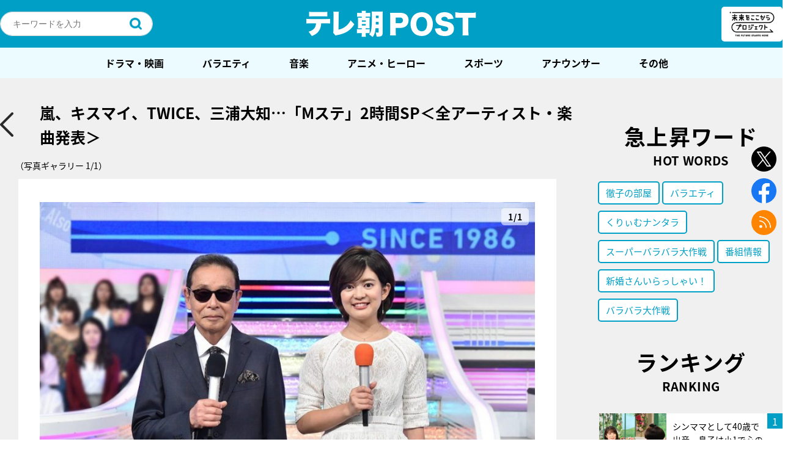

--- FILE ---
content_type: text/html; charset=utf-8
request_url: https://www.google.com/recaptcha/api2/aframe
body_size: 267
content:
<!DOCTYPE HTML><html><head><meta http-equiv="content-type" content="text/html; charset=UTF-8"></head><body><script nonce="WKGIvr-RqK_n5_9gs7QSIA">/** Anti-fraud and anti-abuse applications only. See google.com/recaptcha */ try{var clients={'sodar':'https://pagead2.googlesyndication.com/pagead/sodar?'};window.addEventListener("message",function(a){try{if(a.source===window.parent){var b=JSON.parse(a.data);var c=clients[b['id']];if(c){var d=document.createElement('img');d.src=c+b['params']+'&rc='+(localStorage.getItem("rc::a")?sessionStorage.getItem("rc::b"):"");window.document.body.appendChild(d);sessionStorage.setItem("rc::e",parseInt(sessionStorage.getItem("rc::e")||0)+1);localStorage.setItem("rc::h",'1769199007549');}}}catch(b){}});window.parent.postMessage("_grecaptcha_ready", "*");}catch(b){}</script></body></html>

--- FILE ---
content_type: application/javascript; charset=utf-8
request_url: https://fundingchoicesmessages.google.com/f/AGSKWxW5M2fpYCWaEwnHzaaElQ0JSRBwdd6k7pvjQkR-dTIPcEntbN_djyotzjgZO8NuuYXG0k4mecJywQxXy7nwRDQJjEwetCGP1cs5xYteEMoVeCizai876XdLMLO_SUGe_SRX_RufKQ==?fccs=W251bGwsbnVsbCxudWxsLG51bGwsbnVsbCxudWxsLFsxNzY5MTk5MDA0LDQwODAwMDAwMF0sbnVsbCxudWxsLG51bGwsW251bGwsWzcsMTksNl0sbnVsbCxudWxsLG51bGwsbnVsbCxudWxsLG51bGwsbnVsbCxudWxsLG51bGwsM10sImh0dHBzOi8vcG9zdC50di1hc2FoaS5jby5qcC9wb3N0LTkxNTg0L2ltYWdlcy85MTU5Mi8iLG51bGwsW1s4LCJrNjFQQmptazZPMCJdLFs5LCJlbi1VUyJdLFsxNiwiWzEsMSwxXSJdLFsxOSwiMiJdLFsxNywiWzBdIl0sWzI0LCIiXSxbMjksImZhbHNlIl1dXQ
body_size: 150
content:
if (typeof __googlefc.fcKernelManager.run === 'function') {"use strict";this.default_ContributorServingResponseClientJs=this.default_ContributorServingResponseClientJs||{};(function(_){var window=this;
try{
var qp=function(a){this.A=_.t(a)};_.u(qp,_.J);var rp=function(a){this.A=_.t(a)};_.u(rp,_.J);rp.prototype.getWhitelistStatus=function(){return _.F(this,2)};var sp=function(a){this.A=_.t(a)};_.u(sp,_.J);var tp=_.ed(sp),up=function(a,b,c){this.B=a;this.j=_.A(b,qp,1);this.l=_.A(b,_.Pk,3);this.F=_.A(b,rp,4);a=this.B.location.hostname;this.D=_.Fg(this.j,2)&&_.O(this.j,2)!==""?_.O(this.j,2):a;a=new _.Qg(_.Qk(this.l));this.C=new _.dh(_.q.document,this.D,a);this.console=null;this.o=new _.mp(this.B,c,a)};
up.prototype.run=function(){if(_.O(this.j,3)){var a=this.C,b=_.O(this.j,3),c=_.fh(a),d=new _.Wg;b=_.hg(d,1,b);c=_.C(c,1,b);_.jh(a,c)}else _.gh(this.C,"FCNEC");_.op(this.o,_.A(this.l,_.De,1),this.l.getDefaultConsentRevocationText(),this.l.getDefaultConsentRevocationCloseText(),this.l.getDefaultConsentRevocationAttestationText(),this.D);_.pp(this.o,_.F(this.F,1),this.F.getWhitelistStatus());var e;a=(e=this.B.googlefc)==null?void 0:e.__executeManualDeployment;a!==void 0&&typeof a==="function"&&_.To(this.o.G,
"manualDeploymentApi")};var vp=function(){};vp.prototype.run=function(a,b,c){var d;return _.v(function(e){d=tp(b);(new up(a,d,c)).run();return e.return({})})};_.Tk(7,new vp);
}catch(e){_._DumpException(e)}
}).call(this,this.default_ContributorServingResponseClientJs);
// Google Inc.

//# sourceURL=/_/mss/boq-content-ads-contributor/_/js/k=boq-content-ads-contributor.ContributorServingResponseClientJs.en_US.k61PBjmk6O0.es5.O/d=1/exm=ad_blocking_detection_executable,kernel_loader,loader_js_executable,monetization_cookie_state_migration_initialization_executable/ed=1/rs=AJlcJMztj-kAdg6DB63MlSG3pP52LjSptg/m=cookie_refresh_executable
__googlefc.fcKernelManager.run('\x5b\x5b\x5b7,\x22\x5b\x5bnull,\\\x22tv-asahi.co.jp\\\x22,\\\x22AKsRol8GZjqacG6QxD17_NfKqXXDDSZzwOweLZBIDdQJ5b_7wtEWf9kq8DqR12S-aUH3LWeMWSi53k2L-H0q9BribBGLU__W4tnNxW6NUB1-bc9tF5xtQ5T7Px2TDjq_0YoeYwEQTgwcgZL5wKdWSsLIFPHYAxAjfQ\\\\u003d\\\\u003d\\\x22\x5d,null,\x5b\x5bnull,null,null,\\\x22https:\/\/fundingchoicesmessages.google.com\/f\/AGSKWxU-ayIS3jcPD2T-1G93BLFUdlBBTyQkr_ZPnO1Hjz93yr-L_OtFyFCDJ6VYGxDBHyD6Ts00STx9pSBJBt61-2SbqyTkp9hczq6hBcADrVkoesC7Z2tcV1Kn0sn0lsGEoDDodSGnDg\\\\u003d\\\\u003d\\\x22\x5d,null,null,\x5bnull,null,null,\\\x22https:\/\/fundingchoicesmessages.google.com\/el\/AGSKWxX7Yheu2Z3rGbkrKB6AQJzBktf6GZ06eCxBjVRGleLGcUF9-rlAl1MVXmEQMaKCtVe9iBklg5ipOd0cYA5NrAABTAmoNBfiLV3itTr4GgfBwDyh2ZzmIIg1qxCUFmhSINLjmkB7GA\\\\u003d\\\\u003d\\\x22\x5d,null,\x5bnull,\x5b7,19,6\x5d,null,null,null,null,null,null,null,null,null,3\x5d\x5d,\x5b2,1\x5d\x5d\x22\x5d\x5d,\x5bnull,null,null,\x22https:\/\/fundingchoicesmessages.google.com\/f\/AGSKWxUfF5by6bEqwbbzlfcY7Zhol6a14OAw8CL9-NlMpeDBTNi71Vtdl8s07ZTr-bE82EVtSuMzK6z1cXcedF48EYntzjG70sD6u66Z6PhxqRNkQfKntn2W-sc51lHGoJLZAWRRCINPGA\\u003d\\u003d\x22\x5d\x5d');}

--- FILE ---
content_type: application/javascript; charset=utf-8
request_url: https://fundingchoicesmessages.google.com/f/AGSKWxViQbSEBb0ri5QUqvm46GWk-yjKlzZoR2uVLxrCkx4_6V9JY65cxjxfqnIv57SyH7P8CtJM1c2uGmXit9X8hpS6pS3QsfL5BiE5IVA0sqDtLqgma8szgzA4V0SrA_eMA-hmx2niyjlEnjcvYs7oooxBeL1BKPQGkpQvaWT7ahYG1q5o15RBDagr3CQ6/_/advertiser./geobox.html/adrightcol./ads.jplayer.-ad-sidebar-
body_size: -1288
content:
window['d11eafe3-7db3-44b0-8c1f-74e9cb7283e7'] = true;